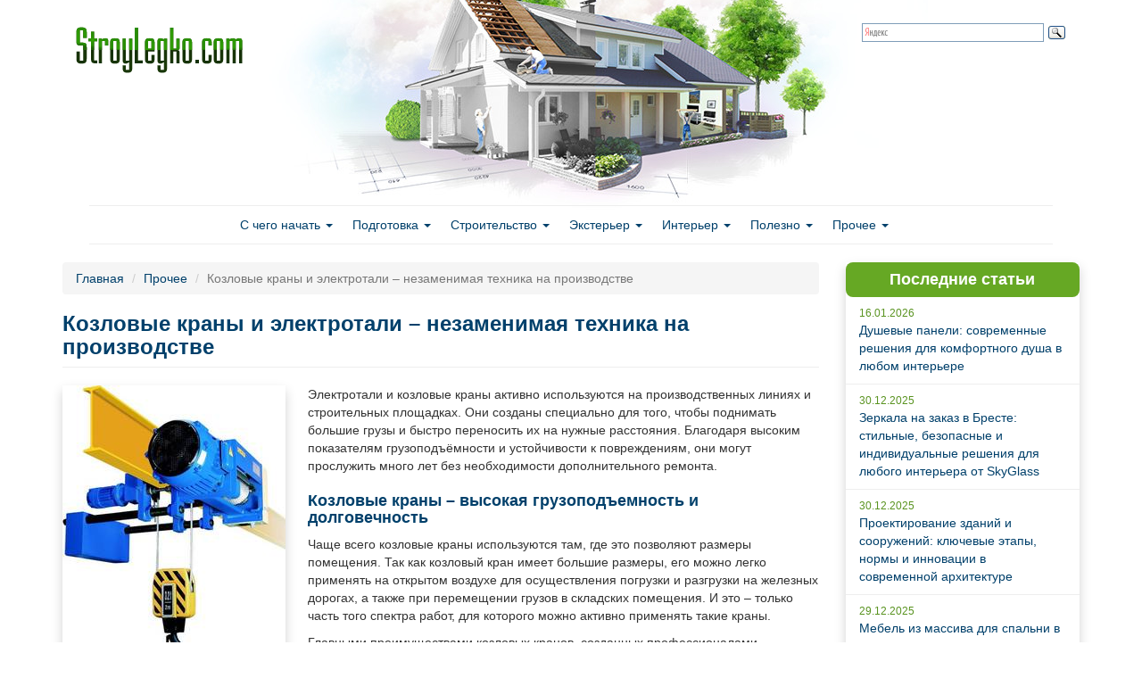

--- FILE ---
content_type: text/html; charset=utf-8
request_url: https://stroylegko.com/prochee/kozlovye-krany-i-elektrotali-nezamenimaya-tehnika-na-proizvodstve
body_size: 11442
content:
<!DOCTYPE html PUBLIC "-//W3C//DTD XHTML+RDFa 1.0//EN"
  "http://www.w3.org/MarkUp/DTD/xhtml-rdfa-1.dtd">
<html lang="ru" dir="ltr" prefix="content: http://purl.org/rss/1.0/modules/content/ dc: http://purl.org/dc/terms/ foaf: http://xmlns.com/foaf/0.1/ og: http://ogp.me/ns# rdfs: http://www.w3.org/2000/01/rdf-schema# sioc: http://rdfs.org/sioc/ns# sioct: http://rdfs.org/sioc/types# skos: http://www.w3.org/2004/02/skos/core# xsd: http://www.w3.org/2001/XMLSchema#">
<head profile="http://www.w3.org/1999/xhtml/vocab">
  <meta charset="utf-8">
  <meta name="viewport" content="width=device-width, initial-scale=1.0">
  <meta http-equiv="Content-Type" content="text/html; charset=utf-8" />
<link rel="shortcut icon" href="https://stroylegko.com/sites/default/files/stroy_favicon.png" type="image/png" />
<meta name="description" content="Хотите использовать тали электрические, цена обязательно вас порадует. Этот тип продукции хорошо защищен от износа в ходе длительно использования и окупается экономией затрат на рабочую силу." />
<meta name="generator" content="Drupal 7 (https://www.drupal.org)" />
<link rel="canonical" href="https://stroylegko.com/prochee/kozlovye-krany-i-elektrotali-nezamenimaya-tehnika-na-proizvodstve" />
<link rel="shortlink" href="https://stroylegko.com/node/3854" />
  <title>Козловые краны и электротали – незаменимая техника на производстве | Строй легко</title>
  <link type="text/css" rel="stylesheet" href="https://stroylegko.com/sites/default/files/css/css_lQaZfjVpwP_oGNqdtWCSpJT1EMqXdMiU84ekLLxQnc4.css" media="all" />
<link type="text/css" rel="stylesheet" href="https://stroylegko.com/sites/default/files/css/css_JCY_XIQAlFCN_AbvjWfbNrXAa03IOm7FrXUxsDgkibE.css" media="all" />
<link type="text/css" rel="stylesheet" href="https://stroylegko.com/sites/default/files/css/css_EADtGCTC2xx2NgXIpJMCINByio2W98AUytW2XDMGsgg.css" media="all" />
<link type="text/css" rel="stylesheet" href="https://maxcdn.bootstrapcdn.com/bootstrap/3.3.7/css/bootstrap.min.css" media="all" />
<link type="text/css" rel="stylesheet" href="https://stroylegko.com/sites/default/files/css/css_l3bmFxRd7iN8a1o4OzsfDKWhbICIa9Ince1yvDXg1CY.css" media="all" />
  <!-- HTML5 element support for IE6-8 -->
  <!--[if lt IE 9]>
    <script src="//html5shiv.googlecode.com/svn/trunk/html5.js"></script>
  <![endif]-->
  <link rel="stylesheet" type="text/css" href="https://netdna.bootstrapcdn.com/font-awesome/4.0.3/css/font-awesome.css">
  <script src="//ajax.googleapis.com/ajax/libs/jquery/1.12.4/jquery.min.js"></script>
<script>window.jQuery || document.write("<script src='/sites/all/modules/jquery_update/replace/jquery/1.12/jquery.min.js'>\x3C/script>")</script>
<script src="https://stroylegko.com/sites/default/files/js/js_GOikDsJOX04Aww72M-XK1hkq4qiL_1XgGsRdkL0XlDo.js"></script>
<script src="https://maxcdn.bootstrapcdn.com/bootstrap/3.3.7/js/bootstrap.min.js"></script>
<script src="https://stroylegko.com/sites/default/files/js/js_gHk2gWJ_Qw_jU2qRiUmSl7d8oly1Cx7lQFrqcp3RXcI.js"></script>
<script src="https://stroylegko.com/sites/default/files/js/js_kCDvC82g-TtE07LxyVzZ4jUAup_IAVVybI0ywtJm-XE.js"></script>
<script src="https://stroylegko.com/sites/default/files/js/js_FcEuppqYH2o5UqTFv81MIGkJnpjkgVBQ0AcHcy7bxbo.js"></script>
<script>jQuery.extend(Drupal.settings, {"basePath":"\/","pathPrefix":"","setHasJsCookie":0,"ajaxPageState":{"theme":"bootstrap_stroy","theme_token":"FWssWKdxUaZKVEF0m3GmQ6JxdHxeanZH9VWA5cs61LY","js":{"sites\/all\/themes\/bootstrap1\/js\/bootstrap.js":1,"\/\/ajax.googleapis.com\/ajax\/libs\/jquery\/1.12.4\/jquery.min.js":1,"0":1,"misc\/jquery-extend-3.4.0.js":1,"misc\/jquery-html-prefilter-3.5.0-backport.js":1,"misc\/jquery.once.js":1,"misc\/drupal.js":1,"sites\/all\/modules\/jquery_update\/js\/jquery_browser.js":1,"https:\/\/maxcdn.bootstrapcdn.com\/bootstrap\/3.3.7\/js\/bootstrap.min.js":1,"sites\/all\/modules\/entityreference\/js\/entityreference.js":1,"public:\/\/languages\/ru_lf7NT7Sa25--0T25iyT_oLbpidd9io8sEfAI733uDwk.js":1,"sites\/all\/themes\/bootstrap_stroy\/js\/theia-sticky-sidebar.min.js":1,"sites\/all\/themes\/bootstrap_stroy\/js\/custom.js":1,"sites\/all\/themes\/bootstrap_stroy\/js\/social-likes.min.js":1},"css":{"modules\/system\/system.base.css":1,"modules\/field\/theme\/field.css":1,"modules\/node\/node.css":1,"sites\/all\/modules\/views\/css\/views.css":1,"sites\/all\/modules\/wysiwyg_ckeditor\/css\/ckeditor.css":1,"sites\/all\/modules\/ctools\/css\/ctools.css":1,"https:\/\/maxcdn.bootstrapcdn.com\/bootstrap\/3.3.7\/css\/bootstrap.min.css":1,"sites\/all\/themes\/bootstrap1\/css\/3.3.5\/overrides.min.css":1,"sites\/all\/themes\/bootstrap_stroy\/css\/style.css":1,"sites\/all\/themes\/bootstrap_stroy\/css\/social-likes_birman.css":1}},"ckeditor":{"modulePath":"sites\/all\/modules\/wysiwyg_ckeditor"},"bootstrap":{"anchorsFix":1,"anchorsSmoothScrolling":1,"formHasError":1,"popoverEnabled":0,"popoverOptions":{"animation":1,"html":0,"placement":"right","selector":"","trigger":"click","triggerAutoclose":1,"title":"","content":"","delay":0,"container":"body"},"tooltipEnabled":1,"tooltipOptions":{"animation":1,"html":0,"placement":"auto left","selector":"","trigger":"hover focus","delay":0,"container":"body"}}});</script>
  <script>
  (function(i,s,o,g,r,a,m){i['GoogleAnalyticsObject']=r;i[r]=i[r]||function(){
  (i[r].q=i[r].q||[]).push(arguments)},i[r].l=1*new Date();a=s.createElement(o),
  m=s.getElementsByTagName(o)[0];a.async=1;a.src=g;m.parentNode.insertBefore(a,m)
  })(window,document,'script','//www.google-analytics.com/analytics.js','ga');

  ga('create', 'UA-24227379-6', 'auto');
  ga('send', 'pageview');

</script>
</head>
<body class="html not-front not-logged-in one-sidebar sidebar-first page-node page-node- page-node-3854 node-type-story" >
    <header id="navbar" role="banner" class="navbar container navbar-default">
  <div class="container">
    <div class="navbar-header">
            <a class="logo navbar-btn pull-left" href="/" title="Главная">
        <img src="https://stroylegko.com/sites/default/files/stroy_logo.png" alt="Главная" />
      </a>
      
      
      <!-- .btn-navbar is used as the toggle for collapsed navbar content -->
      <button type="button" class="navbar-toggle" data-toggle="collapse" data-target=".navbar-collapse">
        <span class="sr-only">Toggle navigation</span>
        <span class="icon-bar"></span>
        <span class="icon-bar"></span>
        <span class="icon-bar"></span>
      </button>
    </div>

          <div class="navbar-collapse collapse">
        <nav role="navigation">
                      <ul class="menu nav navbar-nav"><li class="first expanded dropdown"><a href="/s-chego-nachat" title="" data-target="#" class="dropdown-toggle" data-toggle="dropdown">С чего начать <span class="caret"></span></a><ul class="dropdown-menu"><li class="first leaf"><a href="/s-chego-nachat/idei" title="">Идеи</a></li>
<li class="leaf"><a href="/s-chego-nachat/stili" title="">Стили</a></li>
<li class="last leaf"><a href="/s-chego-nachat/tendentsii" title="">Тенденции</a></li>
</ul></li>
<li class="expanded dropdown"><a href="/podgotovka" title="" data-target="#" class="dropdown-toggle" data-toggle="dropdown">Подготовка <span class="caret"></span></a><ul class="dropdown-menu"><li class="first leaf"><a href="/podgotovka/dokumenty" title="">Документы</a></li>
<li class="leaf"><a href="/podgotovka/podbor-uchastka" title="">Подбор участка</a></li>
<li class="leaf"><a href="/podgotovka/proekty" title="">Проекты</a></li>
<li class="last leaf"><a href="/podgotovka/instrumenty-i-stoimaterialy" title="">Инструменты и стойматериалы</a></li>
</ul></li>
<li class="expanded dropdown"><a href="/stroitelstvo" title="" data-target="#" class="dropdown-toggle" data-toggle="dropdown">Строительство <span class="caret"></span></a><ul class="dropdown-menu"><li class="first leaf"><a href="/stroitelstvo/fundament" title="">Фундамент</a></li>
<li class="leaf"><a href="/stroitelstvo/pol" title="">Полы</a></li>
<li class="leaf"><a href="/stroitelstvo/steny" title="">Стены</a></li>
<li class="leaf"><a href="/stroitelstvo/okna" title="">Окна</a></li>
<li class="leaf"><a href="/stroitelstvo/dveri" title="">Двери</a></li>
<li class="leaf"><a href="/stroitelstvo/perekrytiya" title="">Перекрытия</a></li>
<li class="leaf"><a href="/stroitelstvo/krysha" title="">Крыша</a></li>
<li class="leaf"><a href="/stroitelstvo/elektroprovodka-i-kommunikatsii" title="">Электропроводка и коммуникации</a></li>
<li class="leaf"><a href="/stroitelstvo/krovlya" title="">Кровля</a></li>
<li class="last leaf"><a href="https://stroylegko.com/stroitelstvo/potolok" title="">Потолок</a></li>
</ul></li>
<li class="expanded dropdown"><a href="/eksterer" title="" data-target="#" class="dropdown-toggle" data-toggle="dropdown">Экстерьер <span class="caret"></span></a><ul class="dropdown-menu"><li class="first leaf"><a href="/eksterer/landshaftnyi-dizain" title="">Ландшафтный дизайн</a></li>
<li class="last leaf"><a href="/eksterer/mansardy-i-veradny" title="">Мансарды и верадны</a></li>
</ul></li>
<li class="expanded dropdown"><a href="/interer" title="" data-target="#" class="dropdown-toggle" data-toggle="dropdown">Интерьер <span class="caret"></span></a><ul class="dropdown-menu"><li class="first leaf"><a href="/interer/kaminy-i-pechi" title="">Камины и печи</a></li>
<li class="leaf"><a href="/interer/lestnitsy-dveri-okna" title="">Лестницы, двери, окна</a></li>
<li class="last leaf"><a href="/interer/mebel-i-dizain" title="">Мебель и дизайн</a></li>
</ul></li>
<li class="expanded dropdown"><a href="/polezno" title="" data-target="#" class="dropdown-toggle" data-toggle="dropdown">Полезно <span class="caret"></span></a><ul class="dropdown-menu"><li class="first leaf"><a href="/polezno/osnovnye-oshibki" title="">Основные ошибки</a></li>
<li class="last leaf"><a href="/polezno/sekrety-masterovykh" title="">Секреты мастеров</a></li>
</ul></li>
<li class="last expanded dropdown"><a href="/prochee" title="" data-target="#" class="dropdown-toggle" data-toggle="dropdown">Прочее <span class="caret"></span></a><ul class="dropdown-menu"><li class="first leaf"><a href="/prochee/banya-sauna" title="">Баня, сауна</a></li>
<li class="leaf"><a href="/prochee/bezopasnost" title="">Безопасность</a></li>
<li class="leaf"><a href="/prochee/garazh" title="">Гараж</a></li>
<li class="leaf"><a href="/prochee/detyam" title="">Детям</a></li>
<li class="leaf"><a href="/prochee/sad-i-ogorod" title="">Сад и огород</a></li>
<li class="last leaf"><a href="https://stroylegko.com/prochee" title="">Прочее</a></li>
</ul></li>
</ul>                                      </nav>
      </div>
      </div>
  		<div class="search">
			<div class="ya-site-form ya-site-form_inited_no" onclick="return {'bg': 'transparent', 'publicname': '\u041f\u043e\u0438\u0441\u043a \u043f\u043e stroylegko.com', 'target': '_self', 'language': 'ru', 'suggest': true, 'tld': 'ru', 'site_suggest': true, 'action': 'http://stroylegko.com/search', 'webopt': false, 'fontsize': 12, 'arrow': false, 'fg': '#000000', 'searchid': '2067335', 'logo': 'rb', 'websearch': false, 'type': 3}"><form action="http://yandex.ru/sitesearch" method="get" target="_self"><input type="hidden" name="searchid" value="2067335" /><input type="hidden" name="l10n" value="ru" /><input type="hidden" name="reqenc" value="" /><input type="text" name="text" value="" /><input type="submit" value="Найти" class="btn btn-default form-submit" /></form></div><style type="text/css">.ya-page_js_yes .ya-site-form_inited_no { display: none; }</style><script type="text/javascript">(function(w,d,c){var s=d.createElement('script'),h=d.getElementsByTagName('script')[0],e=d.documentElement;(' '+e.className+' ').indexOf(' ya-page_js_yes ')===-1&&(e.className+=' ya-page_js_yes');s.type='text/javascript';s.async=true;s.charset='utf-8';s.src=(d.location.protocol==='https:'?'https:':'http:')+'//site.yandex.net/v2.0/js/all.js';h.parentNode.insertBefore(s,h);(w[c]||(w[c]=[])).push(function(){Ya.Site.Form.init()})})(window,document,'yandex_site_callbacks');</script>
	
		</div>
</header>

<div class="main-container container">

  <header role="banner" id="page-header">
    
      </header> <!-- /#page-header -->

  <div class="row">



    <section class="col-sm-9">
            <ol class="breadcrumb"><li><a href="/">Главная</a></li>
<li><a href="/prochee">Прочее</a></li>
<li class="active">Козловые краны и электротали – незаменимая техника на производстве</li>
</ol>                    <h1 class="page-header">Козловые краны и электротали – незаменимая техника на производстве</h1>
                                                          <div class="region region-content">
    <section id="block-system-main" class="block block-system clearfix">

      
  <div id="node-3854" class="node node-story clearfix" about="/prochee/kozlovye-krany-i-elektrotali-nezamenimaya-tehnika-na-proizvodstve" typeof="sioc:Item foaf:Document">

  
      <span property="dc:title" content="Козловые краны и электротали – незаменимая техника на производстве" class="rdf-meta element-hidden"></span>      
    <div class="content">
    <div class="field field-name-field-image field-type-image field-label-hidden"><div class="field-items"><div class="field-item even"><img typeof="foaf:Image" class="img-responsive" src="https://stroylegko.com/sites/default/files/styles/first_img/public/61503045.jb65bmx9z3.w665.jpg?itok=K1V710-N" alt="" /></div></div></div><div class="field field-name-body field-type-text-with-summary field-label-hidden"><div class="field-items"><div class="field-item even" property="content:encoded"><p>Электротали и козловые краны активно используются на производственных линиях и строительных площадках. Они созданы специально для того, чтобы поднимать большие грузы и быстро переносить их на нужные расстояния. Благодаря высоким показателям грузоподъёмности и устойчивости к повреждениям, они могут прослужить много лет без необходимости дополнительного ремонта.</p>
<h2>Козловые краны – высокая грузоподъемность и долговечность</h2>
<p>Чаще всего козловые краны используются там, где это позволяют размеры помещения. Так как козловый кран имеет большие размеры, его можно легко применять на открытом воздухе для осуществления погрузки и разгрузки на железных дорогах, а также при перемещении грузов в складских помещения. И это – только часть того спектра работ, для которого можно активно применять такие краны.</p>
<p>Главными преимуществами козловых кранов, созданных профессионалами, являются высокая грузоподъёмность и возможность работать в самых непредсказуемых погодных условия. Кран может поднимать грузы весом до тысячи тон, а перепады температуры и высокая влажность не оказывают на него никакого негативного воздействия.</p>
<p>При этом купить такую технику можно по доступной цене. На <a href="http://www.irma-podem.ru/krany-kozlovye" title="Козловой кран цены">козловые краны цены</a> устанавливаются в зависимости от технических характеристик, размеров и других параметров.</p>
<h2>Электроталь – необходимое устройство для подъема грузов</h2>
<p>Работа с крупными кранами была бы просто невозможной без использования электроталей. Они каждый день помогают перемещать большие грузы, проводить погрузку и загрузку, используются в различных отраслях промышленности. Еще одно название электрического таля – электротефлер. Он подходит для использования на стационарном оборудовании и в самых разных областях – от строительства до организации логистики.</p>
<p>Главные достоинства качественных талей – защищённость от поломок и высокая грузоподъёмность. Исправный электроталь может поднять на высоту до 100 метров грузы весом в диапазоне от 1 до 20 тонн (в зависимости от спецификации).</p>
<p>Если вы хотите использовать <a href="http://www.irma-podem.ru/telfer-elektricheskiy" title="Тали электрические цена">тали электрические, цена</a> обязательно вас порадует. Этот тип продукции хорошо защищен от износа в ходе длительно использования и окупается экономией затрат на рабочую силу.</p>
<p>Все виды техники, о которых рассказано в этой статье. Обязательно должны быть сертифицированы по ГОСТ. Это гарантирует, что огни будут служить долго, а строительная или промышленная площадка будут защищены от несчастных случаев.</p>
<p> </p>
<p> </p>
<p> </p>
</div></div></div>              <div class="pull-right">16.01.2017</div>
		<div class="social-likes">
			<div class="vkontakte" title="Поделиться ссылкой во Вконтакте">Вконтакте</div>
			<div class="facebook" title="Поделиться ссылкой на Фейсбуке">Facebook</div>
			<div class="twitter" title="Поделиться ссылкой в Твиттере">Twitter</div>
			<div class="mailru" title="Поделиться ссылкой в Моём мире">Мой мир</div>
			<div class="odnoklassniki" title="Поделиться ссылкой в Одноклассниках">Одноклассники</div>
			<div class="plusone" title="Поделиться ссылкой в Гугл-плюсе">Google+</div>
		</div>
      	  </div>

</div>

</section>
<section id="block-views-similar-entries-block" class="block block-views clearfix">

      
  <div class="view view-Similar-Entries view-id-Similar Entries view-display-id-block view-dom-id-445c70636646182aa53b6f4c49f490d3">
        
  
  
      <div class="view-content">
        <div class="views-row views-row-1 views-row-odd views-row-first silim-row">
      
          <div class="itemimg"><a href="/s-chego-nachat/idei/faktory-kotorye-sleduet-uchest-pri-postroike-doma"><img typeof="foaf:Image" class="img-responsive" src="https://stroylegko.com/sites/default/files/styles/thumbnail/public/faktori_uchest.jpg?itok=KEJ36DNW" alt="" /></a></div>    
          <h3 class="field-content silim-title"><a href="/s-chego-nachat/idei/faktory-kotorye-sleduet-uchest-pri-postroike-doma">Факторы, которые следует учесть при постройке дома</a></h3>    
          <div>Еще с советских времен многих людей волновал вопрос незавершенного строительства. Причин такому явлению находилось множество, в том числе несовершенство экономической сферы. И хотя на сегодняшний день подобная проблема практически отсутствует, недостроенные объекты, так или иначе, присутствуют как в пределах городов, так и в сельской местности.
</div>    
          <div class="read-more"><a href="/s-chego-nachat/idei/faktory-kotorye-sleduet-uchest-pri-postroike-doma">Читать далее</a></div>    </div>
  <div class="views-row views-row-2 views-row-even silim-row">
      
          <div class="itemimg"><a href="/podgotovka/dokumenty/kak-pravilno-oformit-dogovor-postavki-stroitelnykh-materialov"><img typeof="foaf:Image" class="img-responsive" src="https://stroylegko.com/sites/default/files/styles/thumbnail/public/123.jpg?itok=Z22-Fl9f" alt="" /></a></div>    
          <h3 class="field-content silim-title"><a href="/podgotovka/dokumenty/kak-pravilno-oformit-dogovor-postavki-stroitelnykh-materialov">Как правильно оформить договор поставки строительных материалов?</a></h3>    
          <div>При покупке строительных материалов каждый из нас задумывался, как обезопасить себя и уменьшить возможные риски. Эксперты в этом случае рекомендуют заключать договор поставки строительных материалов. Что же это такое? 
</div>    
          <div class="read-more"><a href="/podgotovka/dokumenty/kak-pravilno-oformit-dogovor-postavki-stroitelnykh-materialov">Читать далее</a></div>    </div>
  <div class="views-row views-row-3 views-row-odd silim-row">
      
          <div class="itemimg"><a href="/s-chego-nachat/idei/karkasnyi-dom-svoimi-rukami"><img typeof="foaf:Image" class="img-responsive" src="https://stroylegko.com/sites/default/files/styles/thumbnail/public/karkasny-dom.jpg?itok=IAjUIRgs" alt="" /></a></div>    
          <h3 class="field-content silim-title"><a href="/s-chego-nachat/idei/karkasnyi-dom-svoimi-rukami">Каркасный дом своими руками</a></h3>    
          <div>В изобилии современных проектов и способов постройки домов все большую популярность приобретают дома, возведенные каркасным способом. В принципе, выбор застройщиков сделан в правильном направлении, когда принимал решение, какой дом дешевле построить. Ведь каркасный дом относительно недорогой, да и строить его придется всего несколько дней (без учета времени, необходимого на возведение фундамента). 
</div>    
          <div class="read-more"><a href="/s-chego-nachat/idei/karkasnyi-dom-svoimi-rukami">Читать далее</a></div>    </div>
  <div class="views-row views-row-4 views-row-even silim-row">
      
          <div class="itemimg"><a href="/podgotovka/instrumenty-i-stoimaterialy/otechestvennye-proizvoditeli-stroitelnykh-materialov"><img typeof="foaf:Image" class="img-responsive" src="https://stroylegko.com/sites/default/files/styles/thumbnail/public/zavod.jpg?itok=V4I5AWfL" alt="" /></a></div>    
          <h3 class="field-content silim-title"><a href="/podgotovka/instrumenty-i-stoimaterialy/otechestvennye-proizvoditeli-stroitelnykh-materialov">Отечественные производители строительных материалов</a></h3>    
          <div>Начиная строительство, каждый задумывается о качестве и количестве необходимых строительных материалов. А сегодня выбор их так велик, что не мудрено и запутаться в этом многообразии производителей. Конечно, выбор производителя зависит только от ваших личных предпочтений. Но давайте отправимся на небольшую экскурсию по нашей Родине и посмотрим, что представляет собой российский завод строительных материалов.
</div>    
          <div class="read-more"><a href="/podgotovka/instrumenty-i-stoimaterialy/otechestvennye-proizvoditeli-stroitelnykh-materialov">Читать далее</a></div>    </div>
  <div class="views-row views-row-5 views-row-odd silim-row">
      
          <div class="itemimg"><a href="/podgotovka/proekty/proekty-domov-so-vtorym-svetom"><img typeof="foaf:Image" class="img-responsive" src="https://stroylegko.com/sites/default/files/styles/thumbnail/public/02.jpg?itok=OdFPZekg" alt="" /></a></div>    
          <h3 class="field-content silim-title"><a href="/podgotovka/proekty/proekty-domov-so-vtorym-svetom">Проекты домов со вторым светом</a></h3>    
          <div>С каждым годом изощренное воображение дизайнеров отыскивает и создает все новые и новые детали и элементы в проекты современных домов. Это и всевозможные террасы, мансарды, а теперь уже и второй свет. А ведь многие даже и не слышали о проектах домов со вторым светом и не знают, что это за элемент – второй свет, хотя наверняка видели его воочию.
</div>    
          <div class="read-more"><a href="/podgotovka/proekty/proekty-domov-so-vtorym-svetom">Читать далее</a></div>    </div>
  <div class="views-row views-row-6 views-row-even silim-row">
      
          <div class="itemimg"><a href="/podgotovka/proekty/proekty-dvukhetazhnykh-domov-iz-penoblokov"><img typeof="foaf:Image" class="img-responsive" src="https://stroylegko.com/sites/default/files/styles/thumbnail/public/01.jpg?itok=jFEsRb2F" alt="" /></a></div>    
          <h3 class="field-content silim-title"><a href="/podgotovka/proekty/proekty-dvukhetazhnykh-domov-iz-penoblokov">Проекты двухэтажных домов из пеноблоков</a></h3>    
          <div>Строительство дома - процесс трудоемкий и затратный и состоит он из выбора проекта, материалов и строительной компании. В целях экономии уже давно отказались от создания проекта своими силами, поскольку готовый проект, авторами которого выступают дизайнеры и архитекторы, он отвечает всем требованиями по технике и безопасности 
</div>    
          <div class="read-more"><a href="/podgotovka/proekty/proekty-dvukhetazhnykh-domov-iz-penoblokov">Читать далее</a></div>    </div>
  <div class="views-row views-row-7 views-row-odd silim-row">
      
          <div class="itemimg"><a href="/podgotovka/instrumenty-i-stoimaterialy/sovremennye-stroitelnye-materialy"><img typeof="foaf:Image" class="img-responsive" src="https://stroylegko.com/sites/default/files/styles/thumbnail/public/03.jpg?itok=pebnXODx" alt="" /></a></div>    
          <h3 class="field-content silim-title"><a href="/podgotovka/instrumenty-i-stoimaterialy/sovremennye-stroitelnye-materialy">Современные строительные материалы</a></h3>    
          <div>Прогресс в нашем современном мире неустанно развивается, идет вперед. Не является исключением и развитие новейших технологий, появления современных строительных материалов, что, безусловно, облегчает то, для чего они предназначены, а именно строительство зданий, домов, дач, гаражей и т.д. 
</div>    
          <div class="read-more"><a href="/podgotovka/instrumenty-i-stoimaterialy/sovremennye-stroitelnye-materialy">Читать далее</a></div>    </div>
  <div class="views-row views-row-8 views-row-even views-row-last silim-row">
      
          <div class="itemimg"><a href="/podgotovka/proekty/proekty-domov-na-sklone"><img typeof="foaf:Image" class="img-responsive" src="https://stroylegko.com/sites/default/files/styles/thumbnail/public/sklon_0.jpg?itok=f9lCD-Jn" alt="" /></a></div>    
          <h3 class="field-content silim-title"><a href="/podgotovka/proekty/proekty-domov-na-sklone">Проекты домов на склоне</a></h3>    
          <div>Известный факт, что многие стремятся приобрести или построить недвижимость за городом. Но, некоторым хочется строить дом именно по своему проекту и поэтому они интересуются земельными участками. Как обычно вопрос упирается в деньги. Можно найти дешевый участок, но с плохим рельефом, например, на местности с уклонами или на склоне холма. Как поступить в таком случае?
</div>    
          <div class="read-more"><a href="/podgotovka/proekty/proekty-domov-na-sklone">Читать далее</a></div>    </div>
    </div>
  
  
  
  
  
  
</div>
</section>
  </div>
    </section>
	      <aside class="col-sm-3" role="complementary">
          <div class="region region-sidebar-first">
    <section id="block-views-site-news-block-1" class="block block-views clearfix">

        <h2 class="block-title">Последние статьи</h2>
    
  <div class="view view-Site-news view-id-Site_news view-display-id-block_1 view-dom-id-297634d4f131e3df3a266014e6a46516">
        
  
  
      <div class="view-content">
        <div class="news-row">
      
          <div class="block_date">16.01.2026</div>    
  <div>        <div class="laststory"><a href="/sanuzel/dushevye-paneli-sovremennye-resheniya-dlya-komfortnogo-dusha-v-lyubom-interere">Душевые панели: современные решения для комфортного душа в любом интерьере</a></div>  </div>  </div>
  <div class="news-row">
      
          <div class="block_date">30.12.2025</div>    
  <div>        <div class="laststory"><a href="/mebel-i-dizayn/zerkala-na-zakaz-v-breste-stilnye-bezopasnye-i-individualnye-resheniya-dlya-lyubogo">Зеркала на заказ в Бресте: стильные, безопасные и индивидуальные решения для любого интерьера от SkyGlass</a></div>  </div>  </div>
  <div class="news-row">
      
          <div class="block_date">30.12.2025</div>    
  <div>        <div class="laststory"><a href="/proekty/proektirovanie-zdaniy-i-sooruzheniy-klyuchevye-etapy-normy-i-innovacii-v-sovremennoy">Проектирование зданий и сооружений: ключевые этапы, нормы и инновации в современной архитектуре</a></div>  </div>  </div>
  <div class="news-row">
      
          <div class="block_date">29.12.2025</div>    
  <div>        <div class="laststory"><a href="/mebel-i-dizayn/mebel-iz-massiva-dlya-spalni-v-sovremennom-stile-sochetanie-estestvennoy-krasoty-i">Мебель из массива для спальни в современном стиле: сочетание естественной красоты и функциональности</a></div>  </div>  </div>
  <div class="news-row">
      
          <div class="block_date">24.12.2025</div>    
  <div>        <div class="laststory"><a href="/prochee/passazhirskie-lifty-i-podemnye-platformy-lyukslift-sovremennoe-reshenie-dlya-zhilyh-i">Пассажирские лифты и подъемные платформы ЛюксЛифт: современное решение для жилых и коммерческих зданий в Москве и по всей России</a></div>  </div>  </div>
  <div class="news-row">
      
          <div class="block_date">17.12.2025</div>    
  <div>        <div class="laststory"><a href="/prochee/sovremennyy-rynok-avtozapchastey-v-kazahstane-tendencii-vybor-i-logistika-dlya-inomarok">Современный рынок автозапчастей в Казахстане: тенденции, выбор и логистика для иномарок</a></div>  </div>  </div>
  <div class="news-row">
      
          <div class="block_date">13.12.2025</div>    
  <div>        <div class="laststory"><a href="/prochee/kak-vybrat-sovremennyy-holodilnik-dlya-semi-lyubogo-razmera-klyuchevye-funkcii-i">Как выбрать современный холодильник для семьи любого размера: ключевые функции и практические советы перед покупкой</a></div>  </div>  </div>
  <div class="news-row">
      
          <div class="block_date">11.12.2025</div>    
  <div>        <div class="laststory"><a href="/instrumenty-i-stoymaterialy/arenda-benzinovyh-generatorov-v-minske-dlya-obektov-obshchepita">Аренда бензиновых генераторов в Минске для объектов общепита, строительства и частного использования: как выбрать и правильно эксплуатировать оборудование</a></div>  </div>  </div>
    </div>
  
  
  
      
<div class="more-link">
  <a href="/">
    Все статьи  </a>
</div>
  
  
  
</div>
</section>
  </div>
      </aside>  <!-- /#sidebar-first -->
    
    
  </div>
</div>
<footer class="footer">
	<div class="footer-line"></div>
	
	<div class="container">
		<div class="footer-logo"> <a class="footer-logo-link" href="/"><img src="/sites/default/files/stroy_logo.png" alt="Главная"></a></div>
		<div class="copyright">
			© 2011-2026 г. Строй легко - Строительство дома своими руками. <a href="/contact">Обратная связь</a>
			<br>
			При полном или частичном копировании материалов ссылка на <a href="/">Строй легко</a> обязательна.
		</div>
		<div class="stats">
	   <!-- Yandex.Metrika informer --> <a href="https://metrika.yandex.ru/stat/?id=44069284&amp;from=informer" target="_blank" rel="nofollow"><img src="https://informer.yandex.ru/informer/44069284/3_1_FFFFFFFF_EFEFEFFF_0_pageviews" style="width:88px; height:31px; border:0;" alt="Яндекс.Метрика" title="Яндекс.Метрика: данные за сегодня (просмотры, визиты и уникальные посетители)" class="ym-advanced-informer" data-cid="44069284" data-lang="ru" /></a> <!-- /Yandex.Metrika informer --> <!-- Yandex.Metrika counter --> <script type="text/javascript"> (function (d, w, c) { (w[c] = w[c] || []).push(function() { try { w.yaCounter44069284 = new Ya.Metrika({ id:44069284, clickmap:true, trackLinks:true, accurateTrackBounce:true }); } catch(e) { } }); var n = d.getElementsByTagName("script")[0], s = d.createElement("script"), f = function () { n.parentNode.insertBefore(s, n); }; s.type = "text/javascript"; s.async = true; s.src = "https://mc.yandex.ru/metrika/watch.js"; if (w.opera == "[object Opera]") { d.addEventListener("DOMContentLoaded", f, false); } else { f(); } })(document, window, "yandex_metrika_callbacks"); </script> <noscript><div><img src="https://mc.yandex.ru/watch/44069284" style="position:absolute; left:-9999px;" alt="" /></div></noscript> <!-- /Yandex.Metrika counter -->

		</div>

	</div>
</footer>
  <script src="https://stroylegko.com/sites/default/files/js/js_L50O_PWoAuMOxVjnzZCkNSSmI0kFwhZsO1_KS8WnGKw.js"></script>
<script defer src="https://static.cloudflareinsights.com/beacon.min.js/vcd15cbe7772f49c399c6a5babf22c1241717689176015" integrity="sha512-ZpsOmlRQV6y907TI0dKBHq9Md29nnaEIPlkf84rnaERnq6zvWvPUqr2ft8M1aS28oN72PdrCzSjY4U6VaAw1EQ==" data-cf-beacon='{"version":"2024.11.0","token":"928da28dd5514955827dceca0d74f7d4","r":1,"server_timing":{"name":{"cfCacheStatus":true,"cfEdge":true,"cfExtPri":true,"cfL4":true,"cfOrigin":true,"cfSpeedBrain":true},"location_startswith":null}}' crossorigin="anonymous"></script>
</body>
</html>
